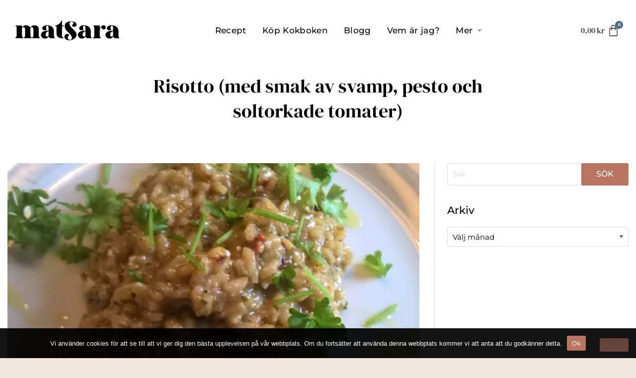

--- FILE ---
content_type: text/html; charset=UTF-8
request_url: https://matsara.se/recept/risotto-med-smak-av-svamp-pesto-och-soltorkade-tomater/
body_size: 21090
content:
<!doctype html>
<html class="no-js" lang="sv-SE" >
	<head>
		<meta charset="UTF-8" />
		<meta name="viewport" content="width=device-width, initial-scale=1.0" />
		<meta name='robots' content='index, follow, max-image-preview:large, max-snippet:-1, max-video-preview:-1' />
	<style>img:is([sizes="auto" i], [sizes^="auto," i]) { contain-intrinsic-size: 3000px 1500px }</style>
	<link rel="preload" href="https://matsara.se/wp-content/plugins/rate-my-post/public/css/fonts/ratemypost.ttf" type="font/ttf" as="font" crossorigin="anonymous">
<!-- Google Tag Manager for WordPress by gtm4wp.com -->

<!-- End Google Tag Manager for WordPress by gtm4wp.com -->

	<!-- This site is optimized with the Yoast SEO plugin v26.8 - https://yoast.com/product/yoast-seo-wordpress/ -->
	<title>Risotto (med smak av svamp, pesto och soltorkade tomater) &#8212; Matsara</title>
	<link rel="canonical" href="https://matsara.se/recept/risotto-med-smak-av-svamp-pesto-och-soltorkade-tomater/" />
	<meta property="og:locale" content="sv_SE" />
	<meta property="og:type" content="article" />
	<meta property="og:title" content="Risotto (med smak av svamp, pesto och soltorkade tomater) &#8212; Matsara" />
	<meta property="og:description" content="ANNONS pälsdjursfri, fräsch stuga för uthyrning i Åre Fritt från mjölk, ägg, gluten, soja och nötter bl.a. Risotto är superenkelt att modifiera. Strunta bara i osten. Tillsätt eventuellt kokosmjölk för..." />
	<meta property="og:url" content="https://matsara.se/recept/risotto-med-smak-av-svamp-pesto-och-soltorkade-tomater/" />
	<meta property="og:site_name" content="Matsara" />
	<meta property="article:publisher" content="https://www.facebook.com/allergimatsara/" />
	<meta property="article:modified_time" content="2022-09-07T13:48:05+00:00" />
	<meta property="og:image" content="https://matsara.se/wp-content/uploads/2015/09/risotto-300x228.jpg" />
	<meta name="twitter:card" content="summary_large_image" />
	<meta name="twitter:label1" content="Beräknad lästid" />
	<meta name="twitter:data1" content="2 minuter" />
	<script data-jetpack-boost="ignore" data-jetpack-boost="ignore" type="application/ld+json" class="yoast-schema-graph">{"@context":"https://schema.org","@graph":[{"@type":"WebPage","@id":"https://matsara.se/recept/risotto-med-smak-av-svamp-pesto-och-soltorkade-tomater/","url":"https://matsara.se/recept/risotto-med-smak-av-svamp-pesto-och-soltorkade-tomater/","name":"Risotto (med smak av svamp, pesto och soltorkade tomater) &#8212; Matsara","isPartOf":{"@id":"https://matsara.se/#website"},"primaryImageOfPage":{"@id":"https://matsara.se/recept/risotto-med-smak-av-svamp-pesto-och-soltorkade-tomater/#primaryimage"},"image":{"@id":"https://matsara.se/recept/risotto-med-smak-av-svamp-pesto-och-soltorkade-tomater/#primaryimage"},"thumbnailUrl":"https://i0.wp.com/matsara.se/wp-content/uploads/2015/09/risotto.jpg?fit=2048%2C1558&ssl=1","datePublished":"2015-09-16T10:41:34+00:00","dateModified":"2022-09-07T13:48:05+00:00","breadcrumb":{"@id":"https://matsara.se/recept/risotto-med-smak-av-svamp-pesto-och-soltorkade-tomater/#breadcrumb"},"inLanguage":"sv-SE","potentialAction":[{"@type":"ReadAction","target":["https://matsara.se/recept/risotto-med-smak-av-svamp-pesto-och-soltorkade-tomater/"]}]},{"@type":"ImageObject","inLanguage":"sv-SE","@id":"https://matsara.se/recept/risotto-med-smak-av-svamp-pesto-och-soltorkade-tomater/#primaryimage","url":"https://i0.wp.com/matsara.se/wp-content/uploads/2015/09/risotto.jpg?fit=2048%2C1558&ssl=1","contentUrl":"https://i0.wp.com/matsara.se/wp-content/uploads/2015/09/risotto.jpg?fit=2048%2C1558&ssl=1","width":2048,"height":1558},{"@type":"BreadcrumbList","@id":"https://matsara.se/recept/risotto-med-smak-av-svamp-pesto-och-soltorkade-tomater/#breadcrumb","itemListElement":[{"@type":"ListItem","position":1,"name":"Hem","item":"https://matsara.se/"},{"@type":"ListItem","position":2,"name":"Risotto (med smak av svamp, pesto och soltorkade tomater)"}]},{"@type":"WebSite","@id":"https://matsara.se/#website","url":"https://matsara.se/","name":"Matsara","description":"Allergivänlig mat","publisher":{"@id":"https://matsara.se/#organization"},"potentialAction":[{"@type":"SearchAction","target":{"@type":"EntryPoint","urlTemplate":"https://matsara.se/?s={search_term_string}"},"query-input":{"@type":"PropertyValueSpecification","valueRequired":true,"valueName":"search_term_string"}}],"inLanguage":"sv-SE"},{"@type":"Organization","@id":"https://matsara.se/#organization","name":"MatSara","url":"https://matsara.se/","logo":{"@type":"ImageObject","inLanguage":"sv-SE","@id":"https://matsara.se/#/schema/logo/image/","url":"https://i0.wp.com/matsara.se/wp-content/uploads/2022/08/matsara-logo.png?fit=687%2C131&ssl=1","contentUrl":"https://i0.wp.com/matsara.se/wp-content/uploads/2022/08/matsara-logo.png?fit=687%2C131&ssl=1","width":687,"height":131,"caption":"MatSara"},"image":{"@id":"https://matsara.se/#/schema/logo/image/"},"sameAs":["https://www.facebook.com/allergimatsara/"]}]}</script>
	<!-- / Yoast SEO plugin. -->


<link rel='dns-prefetch' href='//use.fontawesome.com' />
<link rel='dns-prefetch' href='//stats.wp.com' />
<link rel='dns-prefetch' href='//secure.gravatar.com' />
<link rel='dns-prefetch' href='//v0.wordpress.com' />
<link rel='preconnect' href='//i0.wp.com' />
<link rel='preconnect' href='https://fonts.googleapis.com' />
<link rel='preconnect' href='//c0.wp.com' />
<link rel='stylesheet' id='dashicons-css' href='https://c0.wp.com/c/6.8.3/wp-includes/css/dashicons.min.css' type='text/css' media='all' />
<link rel='stylesheet' id='post-views-counter-frontend-css' href='https://matsara.se/wp-content/plugins/post-views-counter/css/frontend.css?ver=1.7.3' type='text/css' media='all' />
<link rel='stylesheet' id='sbi_styles-css' href='https://matsara.se/wp-content/plugins/instagram-feed/css/sbi-styles.min.css?ver=6.10.0' type='text/css' media='all' />
<link rel='stylesheet' id='hfe-widgets-style-css' href='https://matsara.se/wp-content/plugins/header-footer-elementor/inc/widgets-css/frontend.css?ver=1.6.28' type='text/css' media='all' />
<link rel='stylesheet' id='wp-block-library-css' href='https://c0.wp.com/c/6.8.3/wp-includes/css/dist/block-library/style.min.css' type='text/css' media='all' />
<style id='classic-theme-styles-inline-css' type='text/css'>
/*! This file is auto-generated */
.wp-block-button__link{color:#fff;background-color:#32373c;border-radius:9999px;box-shadow:none;text-decoration:none;padding:calc(.667em + 2px) calc(1.333em + 2px);font-size:1.125em}.wp-block-file__button{background:#32373c;color:#fff;text-decoration:none}
</style>
<link rel='stylesheet' id='mediaelement-css' href='https://c0.wp.com/c/6.8.3/wp-includes/js/mediaelement/mediaelementplayer-legacy.min.css' type='text/css' media='all' />
<link rel='stylesheet' id='wp-mediaelement-css' href='https://c0.wp.com/c/6.8.3/wp-includes/js/mediaelement/wp-mediaelement.min.css' type='text/css' media='all' />
<style id='jetpack-sharing-buttons-style-inline-css' type='text/css'>
.jetpack-sharing-buttons__services-list{display:flex;flex-direction:row;flex-wrap:wrap;gap:0;list-style-type:none;margin:5px;padding:0}.jetpack-sharing-buttons__services-list.has-small-icon-size{font-size:12px}.jetpack-sharing-buttons__services-list.has-normal-icon-size{font-size:16px}.jetpack-sharing-buttons__services-list.has-large-icon-size{font-size:24px}.jetpack-sharing-buttons__services-list.has-huge-icon-size{font-size:36px}@media print{.jetpack-sharing-buttons__services-list{display:none!important}}.editor-styles-wrapper .wp-block-jetpack-sharing-buttons{gap:0;padding-inline-start:0}ul.jetpack-sharing-buttons__services-list.has-background{padding:1.25em 2.375em}
</style>
<link rel='stylesheet' id='rate-my-post-css' href='https://matsara.se/wp-content/plugins/rate-my-post/public/css/rate-my-post.min.css?ver=4.4.4' type='text/css' media='all' />
<style id='global-styles-inline-css' type='text/css'>
:root{--wp--preset--aspect-ratio--square: 1;--wp--preset--aspect-ratio--4-3: 4/3;--wp--preset--aspect-ratio--3-4: 3/4;--wp--preset--aspect-ratio--3-2: 3/2;--wp--preset--aspect-ratio--2-3: 2/3;--wp--preset--aspect-ratio--16-9: 16/9;--wp--preset--aspect-ratio--9-16: 9/16;--wp--preset--color--black: #000000;--wp--preset--color--cyan-bluish-gray: #abb8c3;--wp--preset--color--white: #ffffff;--wp--preset--color--pale-pink: #f78da7;--wp--preset--color--vivid-red: #cf2e2e;--wp--preset--color--luminous-vivid-orange: #ff6900;--wp--preset--color--luminous-vivid-amber: #fcb900;--wp--preset--color--light-green-cyan: #7bdcb5;--wp--preset--color--vivid-green-cyan: #00d084;--wp--preset--color--pale-cyan-blue: #8ed1fc;--wp--preset--color--vivid-cyan-blue: #0693e3;--wp--preset--color--vivid-purple: #9b51e0;--wp--preset--gradient--vivid-cyan-blue-to-vivid-purple: linear-gradient(135deg,rgba(6,147,227,1) 0%,rgb(155,81,224) 100%);--wp--preset--gradient--light-green-cyan-to-vivid-green-cyan: linear-gradient(135deg,rgb(122,220,180) 0%,rgb(0,208,130) 100%);--wp--preset--gradient--luminous-vivid-amber-to-luminous-vivid-orange: linear-gradient(135deg,rgba(252,185,0,1) 0%,rgba(255,105,0,1) 100%);--wp--preset--gradient--luminous-vivid-orange-to-vivid-red: linear-gradient(135deg,rgba(255,105,0,1) 0%,rgb(207,46,46) 100%);--wp--preset--gradient--very-light-gray-to-cyan-bluish-gray: linear-gradient(135deg,rgb(238,238,238) 0%,rgb(169,184,195) 100%);--wp--preset--gradient--cool-to-warm-spectrum: linear-gradient(135deg,rgb(74,234,220) 0%,rgb(151,120,209) 20%,rgb(207,42,186) 40%,rgb(238,44,130) 60%,rgb(251,105,98) 80%,rgb(254,248,76) 100%);--wp--preset--gradient--blush-light-purple: linear-gradient(135deg,rgb(255,206,236) 0%,rgb(152,150,240) 100%);--wp--preset--gradient--blush-bordeaux: linear-gradient(135deg,rgb(254,205,165) 0%,rgb(254,45,45) 50%,rgb(107,0,62) 100%);--wp--preset--gradient--luminous-dusk: linear-gradient(135deg,rgb(255,203,112) 0%,rgb(199,81,192) 50%,rgb(65,88,208) 100%);--wp--preset--gradient--pale-ocean: linear-gradient(135deg,rgb(255,245,203) 0%,rgb(182,227,212) 50%,rgb(51,167,181) 100%);--wp--preset--gradient--electric-grass: linear-gradient(135deg,rgb(202,248,128) 0%,rgb(113,206,126) 100%);--wp--preset--gradient--midnight: linear-gradient(135deg,rgb(2,3,129) 0%,rgb(40,116,252) 100%);--wp--preset--font-size--small: 13px;--wp--preset--font-size--medium: 20px;--wp--preset--font-size--large: 36px;--wp--preset--font-size--x-large: 42px;--wp--preset--spacing--20: 0.44rem;--wp--preset--spacing--30: 0.67rem;--wp--preset--spacing--40: 1rem;--wp--preset--spacing--50: 1.5rem;--wp--preset--spacing--60: 2.25rem;--wp--preset--spacing--70: 3.38rem;--wp--preset--spacing--80: 5.06rem;--wp--preset--shadow--natural: 6px 6px 9px rgba(0, 0, 0, 0.2);--wp--preset--shadow--deep: 12px 12px 50px rgba(0, 0, 0, 0.4);--wp--preset--shadow--sharp: 6px 6px 0px rgba(0, 0, 0, 0.2);--wp--preset--shadow--outlined: 6px 6px 0px -3px rgba(255, 255, 255, 1), 6px 6px rgba(0, 0, 0, 1);--wp--preset--shadow--crisp: 6px 6px 0px rgba(0, 0, 0, 1);}:where(.is-layout-flex){gap: 0.5em;}:where(.is-layout-grid){gap: 0.5em;}body .is-layout-flex{display: flex;}.is-layout-flex{flex-wrap: wrap;align-items: center;}.is-layout-flex > :is(*, div){margin: 0;}body .is-layout-grid{display: grid;}.is-layout-grid > :is(*, div){margin: 0;}:where(.wp-block-columns.is-layout-flex){gap: 2em;}:where(.wp-block-columns.is-layout-grid){gap: 2em;}:where(.wp-block-post-template.is-layout-flex){gap: 1.25em;}:where(.wp-block-post-template.is-layout-grid){gap: 1.25em;}.has-black-color{color: var(--wp--preset--color--black) !important;}.has-cyan-bluish-gray-color{color: var(--wp--preset--color--cyan-bluish-gray) !important;}.has-white-color{color: var(--wp--preset--color--white) !important;}.has-pale-pink-color{color: var(--wp--preset--color--pale-pink) !important;}.has-vivid-red-color{color: var(--wp--preset--color--vivid-red) !important;}.has-luminous-vivid-orange-color{color: var(--wp--preset--color--luminous-vivid-orange) !important;}.has-luminous-vivid-amber-color{color: var(--wp--preset--color--luminous-vivid-amber) !important;}.has-light-green-cyan-color{color: var(--wp--preset--color--light-green-cyan) !important;}.has-vivid-green-cyan-color{color: var(--wp--preset--color--vivid-green-cyan) !important;}.has-pale-cyan-blue-color{color: var(--wp--preset--color--pale-cyan-blue) !important;}.has-vivid-cyan-blue-color{color: var(--wp--preset--color--vivid-cyan-blue) !important;}.has-vivid-purple-color{color: var(--wp--preset--color--vivid-purple) !important;}.has-black-background-color{background-color: var(--wp--preset--color--black) !important;}.has-cyan-bluish-gray-background-color{background-color: var(--wp--preset--color--cyan-bluish-gray) !important;}.has-white-background-color{background-color: var(--wp--preset--color--white) !important;}.has-pale-pink-background-color{background-color: var(--wp--preset--color--pale-pink) !important;}.has-vivid-red-background-color{background-color: var(--wp--preset--color--vivid-red) !important;}.has-luminous-vivid-orange-background-color{background-color: var(--wp--preset--color--luminous-vivid-orange) !important;}.has-luminous-vivid-amber-background-color{background-color: var(--wp--preset--color--luminous-vivid-amber) !important;}.has-light-green-cyan-background-color{background-color: var(--wp--preset--color--light-green-cyan) !important;}.has-vivid-green-cyan-background-color{background-color: var(--wp--preset--color--vivid-green-cyan) !important;}.has-pale-cyan-blue-background-color{background-color: var(--wp--preset--color--pale-cyan-blue) !important;}.has-vivid-cyan-blue-background-color{background-color: var(--wp--preset--color--vivid-cyan-blue) !important;}.has-vivid-purple-background-color{background-color: var(--wp--preset--color--vivid-purple) !important;}.has-black-border-color{border-color: var(--wp--preset--color--black) !important;}.has-cyan-bluish-gray-border-color{border-color: var(--wp--preset--color--cyan-bluish-gray) !important;}.has-white-border-color{border-color: var(--wp--preset--color--white) !important;}.has-pale-pink-border-color{border-color: var(--wp--preset--color--pale-pink) !important;}.has-vivid-red-border-color{border-color: var(--wp--preset--color--vivid-red) !important;}.has-luminous-vivid-orange-border-color{border-color: var(--wp--preset--color--luminous-vivid-orange) !important;}.has-luminous-vivid-amber-border-color{border-color: var(--wp--preset--color--luminous-vivid-amber) !important;}.has-light-green-cyan-border-color{border-color: var(--wp--preset--color--light-green-cyan) !important;}.has-vivid-green-cyan-border-color{border-color: var(--wp--preset--color--vivid-green-cyan) !important;}.has-pale-cyan-blue-border-color{border-color: var(--wp--preset--color--pale-cyan-blue) !important;}.has-vivid-cyan-blue-border-color{border-color: var(--wp--preset--color--vivid-cyan-blue) !important;}.has-vivid-purple-border-color{border-color: var(--wp--preset--color--vivid-purple) !important;}.has-vivid-cyan-blue-to-vivid-purple-gradient-background{background: var(--wp--preset--gradient--vivid-cyan-blue-to-vivid-purple) !important;}.has-light-green-cyan-to-vivid-green-cyan-gradient-background{background: var(--wp--preset--gradient--light-green-cyan-to-vivid-green-cyan) !important;}.has-luminous-vivid-amber-to-luminous-vivid-orange-gradient-background{background: var(--wp--preset--gradient--luminous-vivid-amber-to-luminous-vivid-orange) !important;}.has-luminous-vivid-orange-to-vivid-red-gradient-background{background: var(--wp--preset--gradient--luminous-vivid-orange-to-vivid-red) !important;}.has-very-light-gray-to-cyan-bluish-gray-gradient-background{background: var(--wp--preset--gradient--very-light-gray-to-cyan-bluish-gray) !important;}.has-cool-to-warm-spectrum-gradient-background{background: var(--wp--preset--gradient--cool-to-warm-spectrum) !important;}.has-blush-light-purple-gradient-background{background: var(--wp--preset--gradient--blush-light-purple) !important;}.has-blush-bordeaux-gradient-background{background: var(--wp--preset--gradient--blush-bordeaux) !important;}.has-luminous-dusk-gradient-background{background: var(--wp--preset--gradient--luminous-dusk) !important;}.has-pale-ocean-gradient-background{background: var(--wp--preset--gradient--pale-ocean) !important;}.has-electric-grass-gradient-background{background: var(--wp--preset--gradient--electric-grass) !important;}.has-midnight-gradient-background{background: var(--wp--preset--gradient--midnight) !important;}.has-small-font-size{font-size: var(--wp--preset--font-size--small) !important;}.has-medium-font-size{font-size: var(--wp--preset--font-size--medium) !important;}.has-large-font-size{font-size: var(--wp--preset--font-size--large) !important;}.has-x-large-font-size{font-size: var(--wp--preset--font-size--x-large) !important;}
:where(.wp-block-post-template.is-layout-flex){gap: 1.25em;}:where(.wp-block-post-template.is-layout-grid){gap: 1.25em;}
:where(.wp-block-columns.is-layout-flex){gap: 2em;}:where(.wp-block-columns.is-layout-grid){gap: 2em;}
:root :where(.wp-block-pullquote){font-size: 1.5em;line-height: 1.6;}
</style>
<link rel='stylesheet' id='cookie-notice-front-css' href='https://matsara.se/wp-content/plugins/cookie-notice/css/front.min.css?ver=2.5.11' type='text/css' media='all' />
<link rel='stylesheet' id='woocommerce-layout-css' href='https://c0.wp.com/p/woocommerce/10.4.3/assets/css/woocommerce-layout.css' type='text/css' media='all' />
<style id='woocommerce-layout-inline-css' type='text/css'>

	.infinite-scroll .woocommerce-pagination {
		display: none;
	}
</style>
<link rel='stylesheet' id='woocommerce-smallscreen-css' href='https://c0.wp.com/p/woocommerce/10.4.3/assets/css/woocommerce-smallscreen.css' type='text/css' media='only screen and (max-width: 768px)' />
<link rel='stylesheet' id='woocommerce-general-css' href='https://c0.wp.com/p/woocommerce/10.4.3/assets/css/woocommerce.css' type='text/css' media='all' />
<style id='woocommerce-inline-inline-css' type='text/css'>
.woocommerce form .form-row .required { visibility: visible; }
</style>
<link rel='stylesheet' id='hfe-style-css' href='https://matsara.se/wp-content/plugins/header-footer-elementor/assets/css/header-footer-elementor.css?ver=1.6.28' type='text/css' media='all' />
<link rel='stylesheet' id='elementor-icons-css' href='https://matsara.se/wp-content/plugins/elementor/assets/lib/eicons/css/elementor-icons.min.css?ver=5.46.0' type='text/css' media='all' />
<link rel='stylesheet' id='elementor-frontend-css' href='https://matsara.se/wp-content/plugins/elementor/assets/css/frontend.min.css?ver=3.34.2' type='text/css' media='all' />
<link rel='stylesheet' id='elementor-post-7304-css' href='https://matsara.se/wp-content/uploads/elementor/css/post-7304.css?ver=1769119051' type='text/css' media='all' />
<link rel='stylesheet' id='sbistyles-css' href='https://matsara.se/wp-content/plugins/instagram-feed/css/sbi-styles.min.css?ver=6.10.0' type='text/css' media='all' />
<link rel='stylesheet' id='elementor-post-7335-css' href='https://matsara.se/wp-content/uploads/elementor/css/post-7335.css?ver=1769119051' type='text/css' media='all' />
<link rel='stylesheet' id='elementor-post-7338-css' href='https://matsara.se/wp-content/uploads/elementor/css/post-7338.css?ver=1769119051' type='text/css' media='all' />
<link rel='stylesheet' id='gm-google-font-css' href='https://matsara.se/wp-content/uploads/fonts/d1e22de54917ab147b88a3e1af5252e2/font.css?v=1668104353' type='text/css' media='all' />
<link rel='stylesheet' id='main-stylesheet-css' href='https://matsara.se/wp-content/themes/matsara-gm/dist/assets/css/app-19b6131c95.css?ver=2.10.4' type='text/css' media='all' />
<link rel='stylesheet' id='relevanssi-live-search-css' href='https://matsara.se/wp-content/plugins/relevanssi-live-ajax-search/assets/styles/style.css?ver=2.5' type='text/css' media='all' />
<link rel='stylesheet' id='elementor-gf-local-montserrat-css' href='https://matsara.se/wp-content/uploads/elementor/google-fonts/css/montserrat.css?ver=1742228716' type='text/css' media='all' />
<link rel='stylesheet' id='elementor-gf-local-dmserifdisplay-css' href='https://matsara.se/wp-content/uploads/elementor/google-fonts/css/dmserifdisplay.css?ver=1742228716' type='text/css' media='all' />
<link rel='stylesheet' id='elementor-icons-shared-0-css' href='https://matsara.se/wp-content/plugins/elementor/assets/lib/font-awesome/css/fontawesome.min.css?ver=5.15.3' type='text/css' media='all' />
<link rel='stylesheet' id='elementor-icons-fa-brands-css' href='https://matsara.se/wp-content/plugins/elementor/assets/lib/font-awesome/css/brands.min.css?ver=5.15.3' type='text/css' media='all' />












<link rel="https://api.w.org/" href="https://matsara.se/wp-json/" /><link rel="alternate" title="oEmbed (JSON)" type="application/json+oembed" href="https://matsara.se/wp-json/oembed/1.0/embed?url=https%3A%2F%2Fmatsara.se%2Frecept%2Frisotto-med-smak-av-svamp-pesto-och-soltorkade-tomater%2F" />
<link rel="alternate" title="oEmbed (XML)" type="text/xml+oembed" href="https://matsara.se/wp-json/oembed/1.0/embed?url=https%3A%2F%2Fmatsara.se%2Frecept%2Frisotto-med-smak-av-svamp-pesto-och-soltorkade-tomater%2F&#038;format=xml" />

<!-- Google Tag Manager for WordPress by gtm4wp.com -->
<!-- GTM Container placement set to automatic -->


<!-- End Google Tag Manager for WordPress by gtm4wp.com --><link rel="apple-touch-icon" sizes="180x180" href="https://matsara.se/wp-content/themes/matsara-gm/dist/assets/favicons/apple-touch-icon.png">
<link rel="icon" type="image/png" sizes="32x32" href="https://matsara.se/wp-content/themes/matsara-gm/dist/assets/favicons/favicon-32x32.png">
<link rel="icon" type="image/png" sizes="16x16" href="https://matsara.se/wp-content/themes/matsara-gm/dist/assets/favicons/favicon-16x16.png">
<link rel="manifest" href="https://matsara.se/wp-content/themes/matsara-gm/dist/assets/favicons/site.webmanifest">
<link rel="mask-icon" href="https://matsara.se/wp-content/themes/matsara-gm/dist/assets/favicons/safari-pinned-tab.svg" color="#b87562">
<link rel="shortcut icon" href="https://matsara.se/wp-content/themes/matsara-gm/dist/assets/favicons/favicon.ico">
<meta name="msapplication-TileColor" content="#b87562">
<meta name="msapplication-config" content="https://matsara.se/wp-content/themes/matsara-gm/dist/assets/favicons/browserconfig.xml">
<meta name="theme-color" content="#b87562">	<noscript><style>.woocommerce-product-gallery{ opacity: 1 !important; }</style></noscript>
	<meta name="generator" content="Elementor 3.34.2; features: additional_custom_breakpoints; settings: css_print_method-external, google_font-enabled, font_display-auto">
			<style>
				.e-con.e-parent:nth-of-type(n+4):not(.e-lazyloaded):not(.e-no-lazyload),
				.e-con.e-parent:nth-of-type(n+4):not(.e-lazyloaded):not(.e-no-lazyload) * {
					background-image: none !important;
				}
				@media screen and (max-height: 1024px) {
					.e-con.e-parent:nth-of-type(n+3):not(.e-lazyloaded):not(.e-no-lazyload),
					.e-con.e-parent:nth-of-type(n+3):not(.e-lazyloaded):not(.e-no-lazyload) * {
						background-image: none !important;
					}
				}
				@media screen and (max-height: 640px) {
					.e-con.e-parent:nth-of-type(n+2):not(.e-lazyloaded):not(.e-no-lazyload),
					.e-con.e-parent:nth-of-type(n+2):not(.e-lazyloaded):not(.e-no-lazyload) * {
						background-image: none !important;
					}
				}
			</style>
				</head>
	<body class="wp-singular gm_recipe-template-default single single-gm_recipe postid-846 wp-custom-logo wp-theme-matsara-gm theme-matsara-gm cookies-not-set woocommerce-no-js ehf-footer ehf-template-matsara-gm ehf-stylesheet-matsara-gm logged-out elementor-default elementor-kit-7304">

	
	<div class="off-canvas-wrapper main-wrap">

		<nav class="mobile-off-canvas-menu off-canvas position-left" id="mobile-menu" data-off-canvas data-auto-focus="false" data-transition="push" role="navigation">
			<ul id="menu-meny-1" class="vertical menu" data-accordion-menu data-submenu-toggle="true"><li id="menu-item-7715" class="menu-item menu-item-type-post_type menu-item-object-page menu-item-7715"><a href="https://matsara.se/recept/">Recept</a></li>
<li id="menu-item-7803" class="menu-item menu-item-type-post_type menu-item-object-product menu-item-7803"><a href="https://matsara.se/produkt/matgladje-med-matsara/">Köp Kokboken</a></li>
<li id="menu-item-2195" class="menu-item menu-item-type-post_type menu-item-object-page current_page_parent menu-item-2195"><a href="https://matsara.se/blogg/">Blogg</a></li>
<li id="menu-item-2193" class="menu-item menu-item-type-post_type menu-item-object-page menu-item-2193"><a href="https://matsara.se/matsara/">Vem är jag?</a></li>
<li id="menu-item-7716" class="menu-item menu-item-type-custom menu-item-object-custom menu-item-has-children menu-item-7716"><a href="#">Mer</a>
<ul class="vertical nested menu">
	<li id="menu-item-8512" class="menu-item menu-item-type-post_type menu-item-object-page menu-item-8512"><a href="https://matsara.se/matsaras-samarbetspartners/">MatSaras Samarbetspartners</a></li>
	<li id="menu-item-2202" class="menu-item menu-item-type-taxonomy menu-item-object-category menu-item-2202"><a href="https://matsara.se/category/baskost/">BASKOST</a></li>
	<li id="menu-item-2216" class="menu-item menu-item-type-taxonomy menu-item-object-category menu-item-2216"><a href="https://matsara.se/category/produkttips/">Produkttips</a></li>
	<li id="menu-item-2218" class="menu-item menu-item-type-taxonomy menu-item-object-category menu-item-2218"><a href="https://matsara.se/category/vardagen-i-en-allergifamilj/">Vardagen i en allergifamilj</a></li>
	<li id="menu-item-2197" class="menu-item menu-item-type-taxonomy menu-item-object-category menu-item-2197"><a href="https://matsara.se/category/allergiupproret/">Allergiupproret</a></li>
	<li id="menu-item-2219" class="menu-item menu-item-type-taxonomy menu-item-object-category menu-item-2219"><a href="https://matsara.se/category/vardagen-i-en-allergifamilj/astma/">Astma</a></li>
	<li id="menu-item-2487" class="menu-item menu-item-type-taxonomy menu-item-object-category menu-item-2487"><a href="https://matsara.se/category/att-resa-med-multiallergiker/">Att resa med multiallergiker</a></li>
	<li id="menu-item-7717" class="menu-item menu-item-type-post_type menu-item-object-page menu-item-7717"><a href="https://matsara.se/annonsera/">Annonsera på matsara.se</a></li>
</ul>
</li>
</ul>		</nav>

		<div class="off-canvas-content" data-off-canvas-content>

			<header id="site-header" class="site-header " role="banner">
				<div id="top-top">
					<div class="grid-container">
											</div>
				</div>
				<div class="sticky-container-container ">
					<div data-sticky-container>
						<div class="sticky-top-bar sticky" data-sticky data-margin-top="0" data-top-anchor="100"   data-sticky-on="small" >
							<div id="top-bar">
								<div class="grid-container grid-x align-justify align-middle fluid">
									<div class="cell shrink top-bar-left">
										<a aria-label="Huduvmeny" href="javascript:void(0);" class="menu-icon" data-toggle="mobile-menu"><i class="fa fa-bars"></i></a>
										<div id="main-logo">
											<a href="https://matsara.se/" rel="home"><img src="https://matsara.se/wp-content/themes/matsara-gm/dist/assets/images/logo/matsara-logo.svg" data-no-lazy="1" alt="Logo" /></a>
										</div>
									</div>
									<div class="cell auto top-bar-center">
										<nav id="desktop-menu" class="desktop-main-menu" role="navigation">
											<ul id="menu-meny-2" class="dropdown menu align-center desktop-menu" data-dropdown-menu><li class="menu-item menu-item-type-post_type menu-item-object-page menu-item-7715"><a href="https://matsara.se/recept/">Recept</a></li>
<li class="menu-item menu-item-type-post_type menu-item-object-product menu-item-7803"><a href="https://matsara.se/produkt/matgladje-med-matsara/">Köp Kokboken</a></li>
<li class="menu-item menu-item-type-post_type menu-item-object-page current_page_parent menu-item-2195"><a href="https://matsara.se/blogg/">Blogg</a></li>
<li class="menu-item menu-item-type-post_type menu-item-object-page menu-item-2193"><a href="https://matsara.se/matsara/">Vem är jag?</a></li>
<li class="menu-item menu-item-type-custom menu-item-object-custom menu-item-has-children menu-item-7716"><a href="#">Mer</a>
<ul class="dropdown menu vertical" data-toggle>
	<li class="menu-item menu-item-type-post_type menu-item-object-page menu-item-8512"><a href="https://matsara.se/matsaras-samarbetspartners/">MatSaras Samarbetspartners</a></li>
	<li class="menu-item menu-item-type-taxonomy menu-item-object-category menu-item-2202"><a href="https://matsara.se/category/baskost/">BASKOST</a></li>
	<li class="menu-item menu-item-type-taxonomy menu-item-object-category menu-item-2216"><a href="https://matsara.se/category/produkttips/">Produkttips</a></li>
	<li class="menu-item menu-item-type-taxonomy menu-item-object-category menu-item-2218"><a href="https://matsara.se/category/vardagen-i-en-allergifamilj/">Vardagen i en allergifamilj</a></li>
	<li class="menu-item menu-item-type-taxonomy menu-item-object-category menu-item-2197"><a href="https://matsara.se/category/allergiupproret/">Allergiupproret</a></li>
	<li class="menu-item menu-item-type-taxonomy menu-item-object-category menu-item-2219"><a href="https://matsara.se/category/vardagen-i-en-allergifamilj/astma/">Astma</a></li>
	<li class="menu-item menu-item-type-taxonomy menu-item-object-category menu-item-2487"><a href="https://matsara.se/category/att-resa-med-multiallergiker/">Att resa med multiallergiker</a></li>
	<li class="menu-item menu-item-type-post_type menu-item-object-page menu-item-7717"><a href="https://matsara.se/annonsera/">Annonsera på matsara.se</a></li>
</ul>
</li>
</ul>										</nav>
									</div>
									<div class="cell shrink top-bar-right">										
																					<div>
														<div data-elementor-type="wp-post" data-elementor-id="7329" class="elementor elementor-7329" data-elementor-post-type="elementor-hf">
						<section class="elementor-section elementor-top-section elementor-element elementor-element-5f9a379 elementor-section-boxed elementor-section-height-default elementor-section-height-default" data-id="5f9a379" data-element_type="section">
						<div class="elementor-container elementor-column-gap-default">
					<div class="elementor-column elementor-col-100 elementor-top-column elementor-element elementor-element-25f51d1" data-id="25f51d1" data-element_type="column">
			<div class="elementor-widget-wrap elementor-element-populated">
						<div class="elementor-element elementor-element-5e55ddb1 toggle-icon--bag-medium elementor-align-right hfe-menu-cart--items-indicator-bubble hfe-menu-cart--show-subtotal-yes elementor-widget elementor-widget-hfe-cart" data-id="5e55ddb1" data-element_type="widget" data-settings="{&quot;align&quot;:&quot;right&quot;,&quot;toggle_button_padding&quot;:{&quot;unit&quot;:&quot;em&quot;,&quot;top&quot;:&quot;0.5&quot;,&quot;right&quot;:&quot;0.5&quot;,&quot;bottom&quot;:&quot;0.5&quot;,&quot;left&quot;:&quot;0.5&quot;,&quot;isLinked&quot;:true},&quot;toggle_button_padding_tablet&quot;:{&quot;unit&quot;:&quot;em&quot;,&quot;top&quot;:&quot;&quot;,&quot;right&quot;:&quot;&quot;,&quot;bottom&quot;:&quot;&quot;,&quot;left&quot;:&quot;&quot;,&quot;isLinked&quot;:true},&quot;toggle_button_padding_mobile&quot;:{&quot;unit&quot;:&quot;em&quot;,&quot;top&quot;:&quot;&quot;,&quot;right&quot;:&quot;&quot;,&quot;bottom&quot;:&quot;&quot;,&quot;left&quot;:&quot;&quot;,&quot;isLinked&quot;:true}}" data-widget_type="hfe-cart.default">
				<div class="elementor-widget-container">
					
		<div class="hfe-masthead-custom-menu-items woocommerce-custom-menu-item">
			<div id="hfe-site-header-cart" class="hfe-site-header-cart hfe-menu-cart-with-border">
				<div class="hfe-site-header-cart-li current-menu-item">
									<div class="hfe-menu-cart__toggle elementor-button-wrapper">
						<a id="hfe-menu-cart__toggle_button" href="https://matsara.se/varukorg/" class="elementor-button hfe-cart-container">
															<span class="elementor-button-text hfe-subtotal">
									<span class="woocommerce-Price-amount amount">0,00&nbsp;<span class="woocommerce-Price-currencySymbol">&#107;&#114;</span></span>								</span>
														<span class="elementor-button-icon" data-counter="0">
								<i class="eicon" aria-hidden="true"></i>
								<span class="elementor-screen-only">
									Cart								</span>
							</span>
						</a>	
					</div>
				            
				</div>
			</div>
		</div> 
						</div>
				</div>
					</div>
		</div>
					</div>
		</section>
				</div>
													</div>
																			</div>
								</div>
								
															</div>
						</div>
					</div>
				</div>
			</header>
		
			<div class="title-hero " data-no-lazy="1" role="banner"
					>
						<div class="grid-container">
				<div class="hero-inner">
					<h1 class="page-title">Risotto (med smak av svamp, pesto och soltorkade tomater)</h1>
									</div>
			</div>
		</div>			<div class="grid-container">
				<main id="single-recipe-plain" class="grid-x main-content">
					<div class="cell small-16 large-11">
						
<article id="post-846" class="post-846 gm_recipe type-gm_recipe status-publish has-post-thumbnail hentry category-tillbehor category-vegetariskt gm_recipe_category-huvudratt gm_recipe_category-tillbehor gm_recipe_category-veganskt gm_recipe_category-vegetariskt">
	<div class="entry-content">
					<div class="entry-thumbnail">
				<img width="600" height="400" src="https://i0.wp.com/matsara.se/wp-content/uploads/2015/09/risotto.jpg?resize=600%2C400&amp;ssl=1" class="attachment-archive size-archive wp-post-image" alt="" decoding="async" srcset="https://i0.wp.com/matsara.se/wp-content/uploads/2015/09/risotto.jpg?resize=600%2C400&amp;ssl=1 600w, https://i0.wp.com/matsara.se/wp-content/uploads/2015/09/risotto.jpg?resize=400%2C266&amp;ssl=1 400w, https://i0.wp.com/matsara.se/wp-content/uploads/2015/09/risotto.jpg?zoom=2&amp;resize=600%2C400&amp;ssl=1 1200w, https://i0.wp.com/matsara.se/wp-content/uploads/2015/09/risotto.jpg?zoom=3&amp;resize=600%2C400&amp;ssl=1 1800w" sizes="(max-width: 639px) 98vw, (max-width: 1199px) 64vw, 600px" />			</div>
				<div style="text-align: center; margin-bottom: 1.5em; position: relative; background: #f8f8f8; border: 1px solid #e0e0e0; padding: 1em; border-radius: 6px; box-shadow: 0 2px 4px rgba(0,0,0,0.05);"><span style="position: absolute; top: 0; left: 0; background: #40916c; color: #fff; font-size: 0.75em; font-weight: bold; padding: 0.2em 0.6em; border-radius: 0 0 4px 0; z-index: 10;">ANNONS</span>
      <div style="position: relative; display: inline-block; max-width:100%;">
        <a href="https://www.stugknuten.com/sv/stuga/40939" target="_blank" rel="noopener noreferrer" style="display:block;">
          <img data-recalc-dims="1" decoding="async" src="https://i0.wp.com/matsara.se/wp-content/uploads/2025/12/1000060068.jpg?ssl=1" alt="Annons" style="display:block; max-width:100%; height:auto;">
          <span style="position:absolute; left:0; right:0; top:0; background: rgba(0,0,0,0.5); color: #fff; padding: 0.5em 0.8em; font-weight:600; font-size:0.95em; text-align:center; border-radius:6px 6px 0 0;">pälsdjursfri, fräsch stuga för uthyrning i Åre</span>
        </a>
      </div></div><p><a href="https://i0.wp.com/matsara.se/wp-content/uploads/2015/09/risotto.jpg?ssl=1"><img data-recalc-dims="1" fetchpriority="high" decoding="async" class="alignnone size-medium wp-image-847" src="https://i0.wp.com/matsara.se/wp-content/uploads/2015/09/risotto.jpg?resize=300%2C228&#038;ssl=1" alt="risotto" width="300" height="228" srcset="https://i0.wp.com/matsara.se/wp-content/uploads/2015/09/risotto.jpg?resize=300%2C228&amp;ssl=1 300w, https://i0.wp.com/matsara.se/wp-content/uploads/2015/09/risotto.jpg?resize=800%2C609&amp;ssl=1 800w, https://i0.wp.com/matsara.se/wp-content/uploads/2015/09/risotto.jpg?resize=1024%2C779&amp;ssl=1 1024w, https://i0.wp.com/matsara.se/wp-content/uploads/2015/09/risotto.jpg?resize=768%2C584&amp;ssl=1 768w, https://i0.wp.com/matsara.se/wp-content/uploads/2015/09/risotto.jpg?resize=1536%2C1169&amp;ssl=1 1536w, https://i0.wp.com/matsara.se/wp-content/uploads/2015/09/risotto.jpg?resize=640%2C487&amp;ssl=1 640w, https://i0.wp.com/matsara.se/wp-content/uploads/2015/09/risotto.jpg?resize=1200%2C913&amp;ssl=1 1200w, https://i0.wp.com/matsara.se/wp-content/uploads/2015/09/risotto.jpg?resize=1920%2C1461&amp;ssl=1 1920w, https://i0.wp.com/matsara.se/wp-content/uploads/2015/09/risotto.jpg?resize=676%2C514&amp;ssl=1 676w, https://i0.wp.com/matsara.se/wp-content/uploads/2015/09/risotto.jpg?w=2048&amp;ssl=1 2048w" sizes="(max-width: 639px) 98vw, (max-width: 1199px) 64vw, 300px" /></a></p>
<p><strong>Fritt från mjölk, ägg, gluten, soja och nötter bl.a.</strong></p>
<p>Risotto är superenkelt att modifiera. Strunta bara i osten. Tillsätt eventuellt kokosmjölk för den där extra krämiga touchen (kommer inte smaka kokos). I vårat fall använder vi även en fin, sur äppelmust istället för vin p.g.a. risk för innehåll av vete, ägg och mjölk i vin.</p>
<p>för 3-4personer</p>
<p><strong>Du behöver:</strong></p>
<ul>
<li>2,5dl arborioris (risotto-ris)</li>
<li>1/2 gul lök</li>
<li>ca. 7dl buljong (gärna hemmagjord men även tärning i hett vatten fungerar)</li>
<li>4msk kokosmjölk</li>
<li>1dl äppelmust -ofiltrerad juice (eller vitt vin för er som kan)</li>
<li>3msk olja (olivolja)</li>
<li>soltorkade tomater efter eget tycke (5st stora skivor blev det här)</li>
<li>3msk nöt- och ostfri pesto (recept <a href="https://matsara.se/not-och-ostfri-pesto/">HÄR)</a></li>
<li>torkad svamp</li>
<li>persilja</li>
<li>peppar</li>
<li>salt</li>
<li>ev. en aning vatten</li>
</ul>
<p><strong>Gör så här:</strong></p>
<ol>
<li>Skala och finhacka löken</li>
<li>Fräs löken i panna i en gnutta av oljan (tills den svettas och blir glansig)</li>
<li>Tillsätt riset och fräs i någon minut under omrörning</li>
<li>Finhacka dom soltorkade tomaterna och tillsätt också dom</li>
<li>Tillsätt resten av oljan och äppelmusten och låt koka in på hög värme</li>
<li>Tillsätt torkad svamp, smula den lätt i händerna innan du lägger i den (mängden beror på eget önskemål men jag använde ca 1dl blandade svampar)</li>
<li>Tillsätt sedan buljongen, lite i taget eller faktiskt går det även att tillsätta allt på en gång</li>
<li>Låt koka på svag värme under ca 15minuter. Rör om då och då</li>
<li>Smaka av, riset ska vara mjukt men ändå ha lätt tuggmotstånd. Konsistensen ska nu börja bli krämig (vätskan ska ha kokat in)</li>
<li>Tillsätt då kokosmjölken och peston, rör om och låt puttra ytterligare 5minuter</li>
<li>Det extra vattnet i receptet är vid behov, ibland kokar för mycket vätska bort, tycker det varierar lite hur mycket som ångar bort och hur mycket riset suger upp. Ibland får man tillsätta lite mer för att få till det där lagom mjuka riset.</li>
<li>Sist av allt, smaka av med salt och peppar.</li>
<li>Strö på färsk hackad persilja vid servering, ringla över lite olivolja</li>
</ol>
<p><strong>Tips!</strong> Risotto går alldeles utmärkt att variera i smak. Ex.</p>
<ul>
<li>saffransrisotto</li>
<li>naturell risotto</li>
<li>sparrisrisotto</li>
<li>mm.</li>
</ul>
<p>&nbsp;</p>
<p>&nbsp;</p>
			</div>
	<footer>
			</footer>
</article>
					</div>
					<aside class="cell sidebar small-16 large-5">
	<section id="search-4" class="widget widget_search">
<form role="search" method="get" id="searchform" action="https://matsara.se/">
	<div class="input-group">
		<input type="text" class="input-group-field" value="" name="s" data-rlvlive="true" data-rlvparentel="#rlvlive_1" data-rlvconfig="default" id="s" placeholder="Sök">
		<div class="input-group-button">
			<input type="submit" id="searchsubmit" value="Sök" class="button">
		</div>
	</div>
<span class="relevanssi-live-search-instructions">När automatisk komplettering av resultat är tillgängliga använder du upp- och nedpilarna för att granska och enter-tangenten för besöka önskad sida. På enheter med pekskärm kan man peka eller svepa för att välja innehåll.</span><div id="rlvlive_1"></div></form>
</section><section id="archives-4" class="widget widget_archive"><h6 class="widget-title">Arkiv</h6>		<label class="screen-reader-text" for="archives-dropdown-4">Arkiv</label>
		<select id="archives-dropdown-4" name="archive-dropdown">
			
			<option value="">Välj månad</option>
				<option value='https://matsara.se/2023/07/'> juli 2023 </option>
	<option value='https://matsara.se/2022/08/'> augusti 2022 </option>
	<option value='https://matsara.se/2021/03/'> mars 2021 </option>
	<option value='https://matsara.se/2020/11/'> november 2020 </option>
	<option value='https://matsara.se/2020/10/'> oktober 2020 </option>
	<option value='https://matsara.se/2020/02/'> februari 2020 </option>
	<option value='https://matsara.se/2019/03/'> mars 2019 </option>
	<option value='https://matsara.se/2018/12/'> december 2018 </option>
	<option value='https://matsara.se/2018/11/'> november 2018 </option>
	<option value='https://matsara.se/2018/10/'> oktober 2018 </option>
	<option value='https://matsara.se/2018/09/'> september 2018 </option>
	<option value='https://matsara.se/2018/08/'> augusti 2018 </option>
	<option value='https://matsara.se/2018/05/'> maj 2018 </option>
	<option value='https://matsara.se/2018/03/'> mars 2018 </option>
	<option value='https://matsara.se/2017/12/'> december 2017 </option>
	<option value='https://matsara.se/2017/07/'> juli 2017 </option>
	<option value='https://matsara.se/2016/11/'> november 2016 </option>
	<option value='https://matsara.se/2016/04/'> april 2016 </option>
	<option value='https://matsara.se/2016/03/'> mars 2016 </option>
	<option value='https://matsara.se/2016/02/'> februari 2016 </option>
	<option value='https://matsara.se/2016/01/'> januari 2016 </option>
	<option value='https://matsara.se/2015/11/'> november 2015 </option>
	<option value='https://matsara.se/2015/10/'> oktober 2015 </option>
	<option value='https://matsara.se/2015/09/'> september 2015 </option>
	<option value='https://matsara.se/2015/08/'> augusti 2015 </option>
	<option value='https://matsara.se/2015/07/'> juli 2015 </option>
	<option value='https://matsara.se/2015/06/'> juni 2015 </option>
	<option value='https://matsara.se/2015/04/'> april 2015 </option>

		</select>

			
</section></aside>
				</main>
			</div>
					
<div class='footer-width-fixer'>		<div data-elementor-type="wp-post" data-elementor-id="7338" class="elementor elementor-7338" data-elementor-post-type="elementor-hf">
						<section class="elementor-section elementor-top-section elementor-element elementor-element-0451f88 elementor-section-boxed elementor-section-height-default elementor-section-height-default" data-id="0451f88" data-element_type="section" data-settings="{&quot;background_background&quot;:&quot;classic&quot;}">
						<div class="elementor-container elementor-column-gap-no">
					<div class="elementor-column elementor-col-50 elementor-top-column elementor-element elementor-element-d2086a5" data-id="d2086a5" data-element_type="column">
			<div class="elementor-widget-wrap elementor-element-populated">
						<div class="elementor-element elementor-element-da882c1 elementor-widget elementor-widget-image" data-id="da882c1" data-element_type="widget" data-widget_type="image.default">
				<div class="elementor-widget-container">
															<img width="768" height="960" src="https://i0.wp.com/matsara.se/wp-content/uploads/2022/08/Matsara_1.jpg?fit=768%2C960&amp;ssl=1" class="attachment-medium_large size-medium_large wp-image-7788" alt="" srcset="https://i0.wp.com/matsara.se/wp-content/uploads/2022/08/Matsara_1.jpg?w=2006&amp;ssl=1 2006w, https://i0.wp.com/matsara.se/wp-content/uploads/2022/08/Matsara_1.jpg?resize=240%2C300&amp;ssl=1 240w, https://i0.wp.com/matsara.se/wp-content/uploads/2022/08/Matsara_1.jpg?resize=819%2C1024&amp;ssl=1 819w, https://i0.wp.com/matsara.se/wp-content/uploads/2022/08/Matsara_1.jpg?resize=768%2C960&amp;ssl=1 768w, https://i0.wp.com/matsara.se/wp-content/uploads/2022/08/Matsara_1.jpg?resize=1229%2C1536&amp;ssl=1 1229w, https://i0.wp.com/matsara.se/wp-content/uploads/2022/08/Matsara_1.jpg?resize=1638%2C2048&amp;ssl=1 1638w, https://i0.wp.com/matsara.se/wp-content/uploads/2022/08/Matsara_1.jpg?resize=640%2C800&amp;ssl=1 640w, https://i0.wp.com/matsara.se/wp-content/uploads/2022/08/Matsara_1.jpg?resize=1024%2C1280&amp;ssl=1 1024w, https://i0.wp.com/matsara.se/wp-content/uploads/2022/08/Matsara_1.jpg?resize=1200%2C1500&amp;ssl=1 1200w, https://i0.wp.com/matsara.se/wp-content/uploads/2022/08/Matsara_1.jpg?resize=1920%2C2400&amp;ssl=1 1920w, https://i0.wp.com/matsara.se/wp-content/uploads/2022/08/Matsara_1.jpg?resize=800%2C1000&amp;ssl=1 800w" sizes="(max-width: 639px) 98vw, (max-width: 1199px) 64vw, 768px" />															</div>
				</div>
					</div>
		</div>
				<div class="elementor-column elementor-col-50 elementor-top-column elementor-element elementor-element-9c466d2" data-id="9c466d2" data-element_type="column">
			<div class="elementor-widget-wrap elementor-element-populated">
						<div class="elementor-element elementor-element-cb49891 elementor-widget elementor-widget-heading" data-id="cb49891" data-element_type="widget" data-widget_type="heading.default">
				<div class="elementor-widget-container">
					<h2 class="elementor-heading-title elementor-size-default">Beställ min bok</h2>				</div>
				</div>
				<div class="elementor-element elementor-element-cd585b3 elementor-widget elementor-widget-text-editor" data-id="cd585b3" data-element_type="widget" data-widget_type="text-editor.default">
				<div class="elementor-widget-container">
									<p><span style="background-color: var( --e-global-color-3182138 );">Boken rymmer allergianpassade recept på den vanligaste vardagsmaten och bakningen för en helt vanlig familj, allt det där standardmässiga som man möjligen tror sig inte kunna ordna med allergi.</span><span style="background-color: var( --e-global-color-3182138 );">&nbsp;</span><span style="background-color: var( --e-global-color-3182138 );">Med den här boken skriven av mig kommer du alltså att få veta allt du behöver veta när du träder in i livet med allergi och specialkost.</span></p>								</div>
				</div>
				<div class="elementor-element elementor-element-5094a0a elementor-tablet-align-center elementor-widget elementor-widget-button" data-id="5094a0a" data-element_type="widget" data-widget_type="button.default">
				<div class="elementor-widget-container">
									<div class="elementor-button-wrapper">
					<a class="elementor-button elementor-button-link elementor-size-sm" href="https://matsara.se/produkt/matgladje-med-matsara/">
						<span class="elementor-button-content-wrapper">
									<span class="elementor-button-text">Visa produkt</span>
					</span>
					</a>
				</div>
								</div>
				</div>
					</div>
		</div>
					</div>
		</section>
				</div>
		</div>		<footer itemtype="https://schema.org/WPFooter" itemscope="itemscope" id="colophon" role="contentinfo">
			<div class='footer-width-fixer'>		<div data-elementor-type="wp-post" data-elementor-id="7335" class="elementor elementor-7335" data-elementor-post-type="elementor-hf">
						<section class="elementor-section elementor-top-section elementor-element elementor-element-531fe981 elementor-section-content-middle elementor-section-boxed elementor-section-height-default elementor-section-height-default" data-id="531fe981" data-element_type="section" data-settings="{&quot;background_background&quot;:&quot;classic&quot;}">
						<div class="elementor-container elementor-column-gap-default">
					<div class="elementor-column elementor-col-100 elementor-top-column elementor-element elementor-element-33089d6d" data-id="33089d6d" data-element_type="column">
			<div class="elementor-widget-wrap elementor-element-populated">
						<div class="elementor-element elementor-element-47805758 elementor-widget elementor-widget-heading" data-id="47805758" data-element_type="widget" data-widget_type="heading.default">
				<div class="elementor-widget-container">
					<h2 class="elementor-heading-title elementor-size-default">Följ mig på:</h2>				</div>
				</div>
				<section class="elementor-section elementor-inner-section elementor-element elementor-element-354f265f elementor-section-boxed elementor-section-height-default elementor-section-height-default" data-id="354f265f" data-element_type="section">
						<div class="elementor-container elementor-column-gap-no">
					<div class="elementor-column elementor-col-100 elementor-inner-column elementor-element elementor-element-6a0a0ba4" data-id="6a0a0ba4" data-element_type="column">
			<div class="elementor-widget-wrap elementor-element-populated">
						<div class="elementor-element elementor-element-362acfa2 e-grid-align-mobile-center elementor-shape-circle elementor-grid-0 e-grid-align-center elementor-widget elementor-widget-social-icons" data-id="362acfa2" data-element_type="widget" data-widget_type="social-icons.default">
				<div class="elementor-widget-container">
							<div class="elementor-social-icons-wrapper elementor-grid" role="list">
							<span class="elementor-grid-item" role="listitem">
					<a class="elementor-icon elementor-social-icon elementor-social-icon-facebook-f elementor-repeater-item-9df531e" href="https://www.facebook.com/allergimatsara/">
						<span class="elementor-screen-only">Facebook-f</span>
						<i aria-hidden="true" class="fab fa-facebook-f"></i>					</a>
				</span>
							<span class="elementor-grid-item" role="listitem">
					<a class="elementor-icon elementor-social-icon elementor-social-icon-instagram elementor-repeater-item-e455e88" href="https://www.instagram.com/allergimatsara/">
						<span class="elementor-screen-only">Instagram</span>
						<i aria-hidden="true" class="fab fa-instagram"></i>					</a>
				</span>
					</div>
						</div>
				</div>
				<div class="elementor-element elementor-element-6dd012ca elementor-widget elementor-widget-image" data-id="6dd012ca" data-element_type="widget" data-widget_type="image.default">
				<div class="elementor-widget-container">
															<img width="726" height="282" src="https://i0.wp.com/matsara.se/wp-content/uploads/2022/08/Matsara_sign_svart.png?fit=726%2C282&amp;ssl=1" class="attachment-large size-large wp-image-7541" alt="" srcset="https://i0.wp.com/matsara.se/wp-content/uploads/2022/08/Matsara_sign_svart.png?w=726&amp;ssl=1 726w, https://i0.wp.com/matsara.se/wp-content/uploads/2022/08/Matsara_sign_svart.png?resize=300%2C117&amp;ssl=1 300w, https://i0.wp.com/matsara.se/wp-content/uploads/2022/08/Matsara_sign_svart.png?resize=640%2C249&amp;ssl=1 640w, https://i0.wp.com/matsara.se/wp-content/uploads/2022/08/Matsara_sign_svart.png?resize=600%2C233&amp;ssl=1 600w" sizes="(max-width: 639px) 98vw, (max-width: 1199px) 64vw, 726px" />															</div>
				</div>
					</div>
		</div>
					</div>
		</section>
				<div class="elementor-element elementor-element-10524098 hfe-nav-menu__align-center hfe-nav-menu__breakpoint-none hfe-submenu-icon-arrow hfe-submenu-animation-none hfe-link-redirect-child elementor-widget elementor-widget-navigation-menu" data-id="10524098" data-element_type="widget" data-settings="{&quot;padding_horizontal_menu_item&quot;:{&quot;unit&quot;:&quot;px&quot;,&quot;size&quot;:15,&quot;sizes&quot;:[]},&quot;padding_horizontal_menu_item_tablet&quot;:{&quot;unit&quot;:&quot;px&quot;,&quot;size&quot;:&quot;&quot;,&quot;sizes&quot;:[]},&quot;padding_horizontal_menu_item_mobile&quot;:{&quot;unit&quot;:&quot;px&quot;,&quot;size&quot;:&quot;&quot;,&quot;sizes&quot;:[]},&quot;padding_vertical_menu_item&quot;:{&quot;unit&quot;:&quot;px&quot;,&quot;size&quot;:15,&quot;sizes&quot;:[]},&quot;padding_vertical_menu_item_tablet&quot;:{&quot;unit&quot;:&quot;px&quot;,&quot;size&quot;:&quot;&quot;,&quot;sizes&quot;:[]},&quot;padding_vertical_menu_item_mobile&quot;:{&quot;unit&quot;:&quot;px&quot;,&quot;size&quot;:&quot;&quot;,&quot;sizes&quot;:[]},&quot;menu_space_between&quot;:{&quot;unit&quot;:&quot;px&quot;,&quot;size&quot;:&quot;&quot;,&quot;sizes&quot;:[]},&quot;menu_space_between_tablet&quot;:{&quot;unit&quot;:&quot;px&quot;,&quot;size&quot;:&quot;&quot;,&quot;sizes&quot;:[]},&quot;menu_space_between_mobile&quot;:{&quot;unit&quot;:&quot;px&quot;,&quot;size&quot;:&quot;&quot;,&quot;sizes&quot;:[]},&quot;menu_row_space&quot;:{&quot;unit&quot;:&quot;px&quot;,&quot;size&quot;:&quot;&quot;,&quot;sizes&quot;:[]},&quot;menu_row_space_tablet&quot;:{&quot;unit&quot;:&quot;px&quot;,&quot;size&quot;:&quot;&quot;,&quot;sizes&quot;:[]},&quot;menu_row_space_mobile&quot;:{&quot;unit&quot;:&quot;px&quot;,&quot;size&quot;:&quot;&quot;,&quot;sizes&quot;:[]},&quot;dropdown_border_radius&quot;:{&quot;unit&quot;:&quot;px&quot;,&quot;top&quot;:&quot;&quot;,&quot;right&quot;:&quot;&quot;,&quot;bottom&quot;:&quot;&quot;,&quot;left&quot;:&quot;&quot;,&quot;isLinked&quot;:true},&quot;dropdown_border_radius_tablet&quot;:{&quot;unit&quot;:&quot;px&quot;,&quot;top&quot;:&quot;&quot;,&quot;right&quot;:&quot;&quot;,&quot;bottom&quot;:&quot;&quot;,&quot;left&quot;:&quot;&quot;,&quot;isLinked&quot;:true},&quot;dropdown_border_radius_mobile&quot;:{&quot;unit&quot;:&quot;px&quot;,&quot;top&quot;:&quot;&quot;,&quot;right&quot;:&quot;&quot;,&quot;bottom&quot;:&quot;&quot;,&quot;left&quot;:&quot;&quot;,&quot;isLinked&quot;:true},&quot;width_dropdown_item&quot;:{&quot;unit&quot;:&quot;px&quot;,&quot;size&quot;:&quot;220&quot;,&quot;sizes&quot;:[]},&quot;width_dropdown_item_tablet&quot;:{&quot;unit&quot;:&quot;px&quot;,&quot;size&quot;:&quot;&quot;,&quot;sizes&quot;:[]},&quot;width_dropdown_item_mobile&quot;:{&quot;unit&quot;:&quot;px&quot;,&quot;size&quot;:&quot;&quot;,&quot;sizes&quot;:[]},&quot;padding_horizontal_dropdown_item&quot;:{&quot;unit&quot;:&quot;px&quot;,&quot;size&quot;:&quot;&quot;,&quot;sizes&quot;:[]},&quot;padding_horizontal_dropdown_item_tablet&quot;:{&quot;unit&quot;:&quot;px&quot;,&quot;size&quot;:&quot;&quot;,&quot;sizes&quot;:[]},&quot;padding_horizontal_dropdown_item_mobile&quot;:{&quot;unit&quot;:&quot;px&quot;,&quot;size&quot;:&quot;&quot;,&quot;sizes&quot;:[]},&quot;padding_vertical_dropdown_item&quot;:{&quot;unit&quot;:&quot;px&quot;,&quot;size&quot;:15,&quot;sizes&quot;:[]},&quot;padding_vertical_dropdown_item_tablet&quot;:{&quot;unit&quot;:&quot;px&quot;,&quot;size&quot;:&quot;&quot;,&quot;sizes&quot;:[]},&quot;padding_vertical_dropdown_item_mobile&quot;:{&quot;unit&quot;:&quot;px&quot;,&quot;size&quot;:&quot;&quot;,&quot;sizes&quot;:[]},&quot;distance_from_menu&quot;:{&quot;unit&quot;:&quot;px&quot;,&quot;size&quot;:&quot;&quot;,&quot;sizes&quot;:[]},&quot;distance_from_menu_tablet&quot;:{&quot;unit&quot;:&quot;px&quot;,&quot;size&quot;:&quot;&quot;,&quot;sizes&quot;:[]},&quot;distance_from_menu_mobile&quot;:{&quot;unit&quot;:&quot;px&quot;,&quot;size&quot;:&quot;&quot;,&quot;sizes&quot;:[]},&quot;toggle_size&quot;:{&quot;unit&quot;:&quot;px&quot;,&quot;size&quot;:&quot;&quot;,&quot;sizes&quot;:[]},&quot;toggle_size_tablet&quot;:{&quot;unit&quot;:&quot;px&quot;,&quot;size&quot;:&quot;&quot;,&quot;sizes&quot;:[]},&quot;toggle_size_mobile&quot;:{&quot;unit&quot;:&quot;px&quot;,&quot;size&quot;:&quot;&quot;,&quot;sizes&quot;:[]},&quot;toggle_border_width&quot;:{&quot;unit&quot;:&quot;px&quot;,&quot;size&quot;:&quot;&quot;,&quot;sizes&quot;:[]},&quot;toggle_border_width_tablet&quot;:{&quot;unit&quot;:&quot;px&quot;,&quot;size&quot;:&quot;&quot;,&quot;sizes&quot;:[]},&quot;toggle_border_width_mobile&quot;:{&quot;unit&quot;:&quot;px&quot;,&quot;size&quot;:&quot;&quot;,&quot;sizes&quot;:[]},&quot;toggle_border_radius&quot;:{&quot;unit&quot;:&quot;px&quot;,&quot;size&quot;:&quot;&quot;,&quot;sizes&quot;:[]},&quot;toggle_border_radius_tablet&quot;:{&quot;unit&quot;:&quot;px&quot;,&quot;size&quot;:&quot;&quot;,&quot;sizes&quot;:[]},&quot;toggle_border_radius_mobile&quot;:{&quot;unit&quot;:&quot;px&quot;,&quot;size&quot;:&quot;&quot;,&quot;sizes&quot;:[]}}" data-widget_type="navigation-menu.default">
				<div class="elementor-widget-container">
								<div class="hfe-nav-menu hfe-layout-horizontal hfe-nav-menu-layout horizontal hfe-pointer__none" data-layout="horizontal">
				<div role="button" class="hfe-nav-menu__toggle elementor-clickable">
					<span class="screen-reader-text">Menu</span>
					<div class="hfe-nav-menu-icon">
											</div>
				</div>
				<nav class="hfe-nav-menu__layout-horizontal hfe-nav-menu__submenu-arrow" data-toggle-icon="" data-close-icon="" data-full-width="">
					<ul id="menu-1-10524098" class="hfe-nav-menu"><li id="menu-item-7686" class="menu-item menu-item-type-post_type menu-item-object-page parent hfe-creative-menu"><a href="https://matsara.se/annonsera/" class = "hfe-menu-item">Annonsera på matsara.se</a></li>
<li id="menu-item-7687" class="menu-item menu-item-type-post_type menu-item-object-page parent hfe-creative-menu"><a href="https://matsara.se/mitt-konto/" class = "hfe-menu-item">Mitt konto</a></li>
<li id="menu-item-7802" class="menu-item menu-item-type-post_type menu-item-object-page parent hfe-creative-menu"><a href="https://matsara.se/refund_returns/" class = "hfe-menu-item">Köpvillkor</a></li>
</ul> 
				</nav>
			</div>
							</div>
				</div>
					</div>
		</div>
					</div>
		</section>
				<section class="elementor-section elementor-top-section elementor-element elementor-element-59262f8 elementor-section-boxed elementor-section-height-default elementor-section-height-default" data-id="59262f8" data-element_type="section">
						<div class="elementor-container elementor-column-gap-default">
					<div class="elementor-column elementor-col-50 elementor-top-column elementor-element elementor-element-602e29a" data-id="602e29a" data-element_type="column">
			<div class="elementor-widget-wrap elementor-element-populated">
						<div class="elementor-element elementor-element-2bc7105 elementor-widget elementor-widget-text-editor" data-id="2bc7105" data-element_type="widget" data-widget_type="text-editor.default">
				<div class="elementor-widget-container">
									<p>Copyright Matsara ©&nbsp;</p>								</div>
				</div>
					</div>
		</div>
				<div class="elementor-column elementor-col-50 elementor-top-column elementor-element elementor-element-1c5f894" data-id="1c5f894" data-element_type="column">
			<div class="elementor-widget-wrap elementor-element-populated">
						<div class="elementor-element elementor-element-352d877 elementor-widget elementor-widget-text-editor" data-id="352d877" data-element_type="widget" data-widget_type="text-editor.default">
				<div class="elementor-widget-container">
									<p>Webb från <a href="https://www.gootmedia.se/" target="_blank" rel="noopener">Goot Media AB</a></p>								</div>
				</div>
					</div>
		</div>
					</div>
		</section>
				</div>
		</div>		</footer>
	</div><!-- #page -->

<!-- Instagram Feed JS -->

		<style type="text/css">
			.relevanssi-live-search-results {
				opacity: 0;
				transition: opacity .25s ease-in-out;
				-moz-transition: opacity .25s ease-in-out;
				-webkit-transition: opacity .25s ease-in-out;
				height: 0;
				overflow: hidden;
				z-index: 9999995; /* Exceed SearchWP Modal Search Form overlay. */
				position: absolute;
				display: none;
			}

			.relevanssi-live-search-results-showing {
				display: block;
				opacity: 1;
				height: auto;
				overflow: auto;
			}

			.relevanssi-live-search-no-results, .relevanssi-live-search-didyoumean {
				padding: 0 1em;
			}
		</style>
					
				
	<link rel='stylesheet' id='wc-stripe-blocks-checkout-style-css' href='https://matsara.se/wp-content/plugins/woocommerce-gateway-stripe/build/upe-blocks.css?ver=5149cca93b0373758856' type='text/css' media='all' />
<link rel='stylesheet' id='wc-blocks-style-css' href='https://c0.wp.com/p/woocommerce/10.4.3/assets/client/blocks/wc-blocks.css' type='text/css' media='all' />
<link rel='stylesheet' id='elementor-post-7329-css' href='https://matsara.se/wp-content/uploads/elementor/css/post-7329.css?ver=1769119051' type='text/css' media='all' />
<link rel='stylesheet' id='widget-image-css' href='https://matsara.se/wp-content/plugins/elementor/assets/css/widget-image.min.css?ver=3.34.2' type='text/css' media='all' />
<link rel='stylesheet' id='widget-heading-css' href='https://matsara.se/wp-content/plugins/elementor/assets/css/widget-heading.min.css?ver=3.34.2' type='text/css' media='all' />
<link rel='stylesheet' id='widget-social-icons-css' href='https://matsara.se/wp-content/plugins/elementor/assets/css/widget-social-icons.min.css?ver=3.34.2' type='text/css' media='all' />
<link rel='stylesheet' id='e-apple-webkit-css' href='https://matsara.se/wp-content/plugins/elementor/assets/css/conditionals/apple-webkit.min.css?ver=3.34.2' type='text/css' media='all' />

































		
		
		<!-- Cookie Notice plugin v2.5.11 by Hu-manity.co https://hu-manity.co/ -->
		<div id="cookie-notice" role="dialog" class="cookie-notice-hidden cookie-revoke-hidden cn-position-bottom" aria-label="Cookie Notice" style="background-color: rgba(50,50,58,1);"><div class="cookie-notice-container" style="color: #fff"><span id="cn-notice-text" class="cn-text-container">Vi använder cookies för att se till att vi ger dig den bästa upplevelsen på vår webbplats. Om du fortsätter att använda denna webbplats kommer vi att anta att du godkänner detta.</span><span id="cn-notice-buttons" class="cn-buttons-container"><button id="cn-accept-cookie" data-cookie-set="accept" class="cn-set-cookie cn-button" aria-label="Ok" style="background-color: #b87562">Ok</button></span><button type="button" id="cn-close-notice" data-cookie-set="accept" class="cn-close-icon" aria-label="Nej"></button></div>
			
		</div>
		<!-- / Cookie Notice plugin --><script data-cfasync="false" data-pagespeed-no-defer>
	var gtm4wp_datalayer_name = "dataLayer";
	var dataLayer = dataLayer || [];
	const gtm4wp_use_sku_instead = 1;
	const gtm4wp_currency = 'SEK';
	const gtm4wp_product_per_impression = 10;
	const gtm4wp_clear_ecommerce = false;
	const gtm4wp_datalayer_max_timeout = 2000;

	const gtm4wp_scrollerscript_debugmode         = false;
	const gtm4wp_scrollerscript_callbacktime      = 100;
	const gtm4wp_scrollerscript_readerlocation    = 150;
	const gtm4wp_scrollerscript_contentelementid  = "content";
	const gtm4wp_scrollerscript_scannertime       = 60;
</script><script>window._wca = window._wca || [];</script><script type="text/javascript" id="post-views-counter-frontend-js-before">
/* <![CDATA[ */
var pvcArgsFrontend = {"mode":"rest_api","postID":846,"requestURL":"https:\/\/matsara.se\/wp-json\/post-views-counter\/view-post\/846","nonce":"7ba442de7b","dataStorage":"cookies","multisite":false,"path":"\/","domain":""};
/* ]]> */
</script><script type="text/javascript" src="https://matsara.se/wp-content/plugins/post-views-counter/js/frontend.js?ver=1.7.3" id="post-views-counter-frontend-js"></script><script type="text/javascript" src="https://c0.wp.com/c/6.8.3/wp-includes/js/jquery/jquery.min.js" id="jquery-core-js"></script><script type="text/javascript" src="https://c0.wp.com/c/6.8.3/wp-includes/js/jquery/jquery-migrate.min.js" id="jquery-migrate-js"></script><script type="text/javascript" src="https://c0.wp.com/p/woocommerce/10.4.3/assets/js/jquery-blockui/jquery.blockUI.min.js" id="wc-jquery-blockui-js" defer="defer" data-wp-strategy="defer"></script><script type="text/javascript" id="wc-add-to-cart-js-extra">
/* <![CDATA[ */
var wc_add_to_cart_params = {"ajax_url":"\/wp-admin\/admin-ajax.php","wc_ajax_url":"\/?wc-ajax=%%endpoint%%","i18n_view_cart":"Visa varukorg","cart_url":"https:\/\/matsara.se\/varukorg\/","is_cart":"","cart_redirect_after_add":"yes"};
/* ]]> */
</script><script type="text/javascript" src="https://c0.wp.com/p/woocommerce/10.4.3/assets/js/frontend/add-to-cart.min.js" id="wc-add-to-cart-js" defer="defer" data-wp-strategy="defer"></script><script type="text/javascript" src="https://c0.wp.com/p/woocommerce/10.4.3/assets/js/js-cookie/js.cookie.min.js" id="wc-js-cookie-js" defer="defer" data-wp-strategy="defer"></script><script type="text/javascript" id="woocommerce-js-extra">
/* <![CDATA[ */
var woocommerce_params = {"ajax_url":"\/wp-admin\/admin-ajax.php","wc_ajax_url":"\/?wc-ajax=%%endpoint%%","i18n_password_show":"Visa l\u00f6senord","i18n_password_hide":"D\u00f6lj l\u00f6senord"};
/* ]]> */
</script><script type="text/javascript" src="https://c0.wp.com/p/woocommerce/10.4.3/assets/js/frontend/woocommerce.min.js" id="woocommerce-js" defer="defer" data-wp-strategy="defer"></script><script type="text/javascript" src="https://matsara.se/wp-content/plugins/duracelltomi-google-tag-manager/dist/js/analytics-talk-content-tracking.js?ver=1.22.3" id="gtm4wp-scroll-tracking-js"></script><script type="text/javascript" src="https://stats.wp.com/s-202604.js" id="woocommerce-analytics-js" defer="defer" data-wp-strategy="defer"></script><script data-cfasync="false" data-pagespeed-no-defer>
	var dataLayer_content = {"pageTitle":"Risotto (med smak av svamp, pesto och soltorkade tomater) &#8212; Matsara","pagePostType":"gm_recipe","pagePostType2":"single-gm_recipe","pageCategory":["tillbehor","vegetariskt"],"pagePostAuthor":"Sara","cartContent":{"totals":{"applied_coupons":[],"discount_total":0,"subtotal":0,"total":0},"items":[]}};
	dataLayer.push( dataLayer_content );
</script><script data-cfasync="false" data-pagespeed-no-defer>
(function(w,d,s,l,i){w[l]=w[l]||[];w[l].push({'gtm.start':
new Date().getTime(),event:'gtm.js'});var f=d.getElementsByTagName(s)[0],
j=d.createElement(s),dl=l!='dataLayer'?'&l='+l:'';j.async=true;j.src=
'//www.googletagmanager.com/gtm.js?id='+i+dl;f.parentNode.insertBefore(j,f);
})(window,document,'script','dataLayer','GTM-MSQ5XTG');
</script><script type="text/javascript">
/* <![CDATA[ */

(function() {
	var dropdown = document.getElementById( "archives-dropdown-4" );
	function onSelectChange() {
		if ( dropdown.options[ dropdown.selectedIndex ].value !== '' ) {
			document.location.href = this.options[ this.selectedIndex ].value;
		}
	}
	dropdown.onchange = onSelectChange;
})();

/* ]]> */
</script><script type="speculationrules">
{"prefetch":[{"source":"document","where":{"and":[{"href_matches":"\/*"},{"not":{"href_matches":["\/wp-*.php","\/wp-admin\/*","\/wp-content\/uploads\/*","\/wp-content\/*","\/wp-content\/plugins\/*","\/wp-content\/themes\/matsara-gm\/*","\/*\\?(.+)"]}},{"not":{"selector_matches":"a[rel~=\"nofollow\"]"}},{"not":{"selector_matches":".no-prefetch, .no-prefetch a"}}]},"eagerness":"conservative"}]}
</script><script type="text/javascript">
var sbiajaxurl = "https://matsara.se/wp-admin/admin-ajax.php";
</script><script>
				const lazyloadRunObserver = () => {
					const lazyloadBackgrounds = document.querySelectorAll( `.e-con.e-parent:not(.e-lazyloaded)` );
					const lazyloadBackgroundObserver = new IntersectionObserver( ( entries ) => {
						entries.forEach( ( entry ) => {
							if ( entry.isIntersecting ) {
								let lazyloadBackground = entry.target;
								if( lazyloadBackground ) {
									lazyloadBackground.classList.add( 'e-lazyloaded' );
								}
								lazyloadBackgroundObserver.unobserve( entry.target );
							}
						});
					}, { rootMargin: '200px 0px 200px 0px' } );
					lazyloadBackgrounds.forEach( ( lazyloadBackground ) => {
						lazyloadBackgroundObserver.observe( lazyloadBackground );
					} );
				};
				const events = [
					'DOMContentLoaded',
					'elementor/lazyload/observe',
				];
				events.forEach( ( event ) => {
					document.addEventListener( event, lazyloadRunObserver );
				} );
			</script><script type='text/javascript'>
		(function () {
			var c = document.body.className;
			c = c.replace(/woocommerce-no-js/, 'woocommerce-js');
			document.body.className = c;
		})();
	</script><script type="text/javascript" id="cookie-notice-front-js-before">
/* <![CDATA[ */
var cnArgs = {"ajaxUrl":"https:\/\/matsara.se\/wp-admin\/admin-ajax.php","nonce":"218a28bf19","hideEffect":"fade","position":"bottom","onScroll":false,"onScrollOffset":100,"onClick":false,"cookieName":"cookie_notice_accepted","cookieTime":2592000,"cookieTimeRejected":2592000,"globalCookie":false,"redirection":false,"cache":true,"revokeCookies":false,"revokeCookiesOpt":"automatic"};
/* ]]> */
</script><script type="text/javascript" src="https://matsara.se/wp-content/plugins/cookie-notice/js/front.min.js?ver=2.5.11" id="cookie-notice-front-js"></script><script type="text/javascript" id="rate-my-post-js-extra">
/* <![CDATA[ */
var rmp_frontend = {"admin_ajax":"https:\/\/matsara.se\/wp-admin\/admin-ajax.php","postID":"846","noVotes":"Inga r\u00f6ster \u00e4n s\u00e5 l\u00e4nge! Var den f\u00f6rsta att betygs\u00e4tta detta inl\u00e4gg.","cookie":"Du har redan r\u00f6stat! Denna r\u00f6st kommer inte att r\u00e4knas!","afterVote":"Tack f\u00f6r ditt omd\u00f6me!","notShowRating":"1","social":"1","feedback":"1","cookieDisable":"1","emptyFeedback":"V\u00e4nligen fyll i din feedback i rutan ovan!","hoverTexts":"1","preventAccidental":"1","grecaptcha":"1","siteKey":"","votingPriv":"1","loggedIn":"","positiveThreshold":"2","ajaxLoad":"1","disableClearCache":"1","nonce":"43d9971a20","is_not_votable":"false"};
/* ]]> */
</script><script type="text/javascript" src="https://matsara.se/wp-content/plugins/rate-my-post/public/js/rate-my-post.min.js?ver=4.4.4" id="rate-my-post-js"></script><script type="text/javascript" src="https://c0.wp.com/c/6.8.3/wp-includes/js/dist/dom-ready.min.js" id="wp-dom-ready-js"></script><script type="text/javascript" id="starter-templates-zip-preview-js-extra">
/* <![CDATA[ */
var starter_templates_zip_preview = {"AstColorPaletteVarPrefix":"--ast-global-","AstEleColorPaletteVarPrefix":"--ast-global-"};
/* ]]> */
</script><script type="text/javascript" src="https://matsara.se/wp-content/plugins/astra-sites/inc/lib/onboarding/assets/dist/template-preview/main.js?ver=09382f635556bec359b3" id="starter-templates-zip-preview-js"></script><script type="text/javascript" src="https://matsara.se/wp-content/plugins/duracelltomi-google-tag-manager/dist/js/gtm4wp-ecommerce-generic.js?ver=1.22.3" id="gtm4wp-ecommerce-generic-js"></script><script type="text/javascript" src="https://matsara.se/wp-content/plugins/duracelltomi-google-tag-manager/dist/js/gtm4wp-woocommerce.js?ver=1.22.3" id="gtm4wp-woocommerce-js"></script><script type="text/javascript" id="foundation-js-extra">
/* <![CDATA[ */
var fp = {"template_url":"https:\/\/matsara.se\/wp-content\/themes\/matsara-gm","ajax_url":"https:\/\/matsara.se\/wp-admin\/admin-ajax.php","base_url":"https:\/\/matsara.se","locale":"sv_SE","showmore":"Visa mer","showless":"Visa mindre"};
var recipeVars = {"servings":"1"};
/* ]]> */
</script><script type="text/javascript" src="https://matsara.se/wp-content/themes/matsara-gm/dist/assets/js/app-5d0da73c54.js?ver=2.10.4" id="foundation-js"></script><script type="text/javascript" src="https://use.fontawesome.com/5016a31c8c.js?ver=4.7.0" id="fontawesome-js"></script><script type="text/javascript" src="https://c0.wp.com/c/6.8.3/wp-includes/js/comment-reply.min.js" id="comment-reply-js" async="async" data-wp-strategy="async"></script><script type="text/javascript" src="https://c0.wp.com/c/6.8.3/wp-includes/js/dist/vendor/wp-polyfill.min.js" id="wp-polyfill-js"></script><script type="text/javascript" src="https://matsara.se/wp-content/plugins/jetpack/jetpack_vendor/automattic/woocommerce-analytics/build/woocommerce-analytics-client.js?minify=false&amp;ver=75adc3c1e2933e2c8c6a" id="woocommerce-analytics-client-js" defer="defer" data-wp-strategy="defer"></script><script type="text/javascript" src="https://c0.wp.com/p/woocommerce/10.4.3/assets/js/sourcebuster/sourcebuster.min.js" id="sourcebuster-js-js"></script><script type="text/javascript" id="wc-order-attribution-js-extra">
/* <![CDATA[ */
var wc_order_attribution = {"params":{"lifetime":1.0e-5,"session":30,"base64":false,"ajaxurl":"https:\/\/matsara.se\/wp-admin\/admin-ajax.php","prefix":"wc_order_attribution_","allowTracking":true},"fields":{"source_type":"current.typ","referrer":"current_add.rf","utm_campaign":"current.cmp","utm_source":"current.src","utm_medium":"current.mdm","utm_content":"current.cnt","utm_id":"current.id","utm_term":"current.trm","utm_source_platform":"current.plt","utm_creative_format":"current.fmt","utm_marketing_tactic":"current.tct","session_entry":"current_add.ep","session_start_time":"current_add.fd","session_pages":"session.pgs","session_count":"udata.vst","user_agent":"udata.uag"}};
/* ]]> */
</script><script type="text/javascript" src="https://c0.wp.com/p/woocommerce/10.4.3/assets/js/frontend/order-attribution.min.js" id="wc-order-attribution-js"></script><script type="text/javascript" id="relevanssi-live-search-client-js-extra">
/* <![CDATA[ */
var relevanssi_live_search_params = [];
relevanssi_live_search_params = {"ajaxurl":"https:\/\/matsara.se\/wp-admin\/admin-ajax.php","config":{"default":{"input":{"delay":300,"min_chars":3},"results":{"position":"bottom","width":"auto","offset":{"x":0,"y":5},"static_offset":true}}},"msg_no_config_found":"Ingen giltig Relevanssi Live Search-konfiguration hittades!","msg_loading_results":"Laddar in s\u00f6kresultat.","messages_template":"<div class=\"live-ajax-messages\">\n\t<div id=\"relevanssi-live-ajax-search-spinner\"><\/div>\n<\/div>\n"};;
/* ]]> */
</script><script type="text/javascript" src="https://matsara.se/wp-content/plugins/relevanssi-live-ajax-search/assets/javascript/dist/script.min.js?ver=2.5" id="relevanssi-live-search-client-js"></script><script type="text/javascript" src="https://matsara.se/wp-content/plugins/elementor/assets/js/webpack.runtime.min.js?ver=3.34.2" id="elementor-webpack-runtime-js"></script><script type="text/javascript" src="https://matsara.se/wp-content/plugins/elementor/assets/js/frontend-modules.min.js?ver=3.34.2" id="elementor-frontend-modules-js"></script><script type="text/javascript" src="https://c0.wp.com/c/6.8.3/wp-includes/js/jquery/ui/core.min.js" id="jquery-ui-core-js"></script><script type="text/javascript" id="elementor-frontend-js-before">
/* <![CDATA[ */
var elementorFrontendConfig = {"environmentMode":{"edit":false,"wpPreview":false,"isScriptDebug":false},"i18n":{"shareOnFacebook":"Dela p\u00e5 Facebook","shareOnTwitter":"Dela p\u00e5 Twitter","pinIt":"F\u00e4st det","download":"Ladda ner","downloadImage":"Ladda ner bild","fullscreen":"Helsk\u00e4rm","zoom":"Zoom","share":"Dela","playVideo":"Spela videoklipp","previous":"F\u00f6reg\u00e5ende","next":"N\u00e4sta","close":"St\u00e4ng","a11yCarouselPrevSlideMessage":"F\u00f6reg\u00e5ende bild","a11yCarouselNextSlideMessage":"N\u00e4sta bild","a11yCarouselFirstSlideMessage":"Detta \u00e4r f\u00f6rsta bilden","a11yCarouselLastSlideMessage":"Detta \u00e4r sista bilden","a11yCarouselPaginationBulletMessage":"G\u00e5 till bild"},"is_rtl":false,"breakpoints":{"xs":0,"sm":480,"md":768,"lg":1025,"xl":1440,"xxl":1600},"responsive":{"breakpoints":{"mobile":{"label":"Mobilt portr\u00e4ttl\u00e4ge","value":767,"default_value":767,"direction":"max","is_enabled":true},"mobile_extra":{"label":"Mobil liggande","value":880,"default_value":880,"direction":"max","is_enabled":false},"tablet":{"label":"St\u00e5ende p\u00e5 l\u00e4splatta","value":1024,"default_value":1024,"direction":"max","is_enabled":true},"tablet_extra":{"label":"Liggande p\u00e5 l\u00e4splatta","value":1200,"default_value":1200,"direction":"max","is_enabled":false},"laptop":{"label":"B\u00e4rbar dator","value":1366,"default_value":1366,"direction":"max","is_enabled":false},"widescreen":{"label":"Widescreen","value":2400,"default_value":2400,"direction":"min","is_enabled":false}},"hasCustomBreakpoints":false},"version":"3.34.2","is_static":false,"experimentalFeatures":{"additional_custom_breakpoints":true,"theme_builder_v2":true,"home_screen":true,"global_classes_should_enforce_capabilities":true,"e_variables":true,"cloud-library":true,"e_opt_in_v4_page":true,"e_interactions":true,"e_editor_one":true,"import-export-customization":true,"e_pro_variables":true},"urls":{"assets":"https:\/\/matsara.se\/wp-content\/plugins\/elementor\/assets\/","ajaxurl":"https:\/\/matsara.se\/wp-admin\/admin-ajax.php","uploadUrl":"https:\/\/matsara.se\/wp-content\/uploads"},"nonces":{"floatingButtonsClickTracking":"ae427a1f6d"},"swiperClass":"swiper","settings":{"page":[],"editorPreferences":[]},"kit":{"active_breakpoints":["viewport_mobile","viewport_tablet"],"global_image_lightbox":"yes","lightbox_enable_counter":"yes","lightbox_enable_fullscreen":"yes","lightbox_enable_zoom":"yes","lightbox_enable_share":"yes","lightbox_title_src":"title","lightbox_description_src":"description","woocommerce_notices_elements":[]},"post":{"id":846,"title":"Risotto%20%28med%20smak%20av%20svamp%2C%20pesto%20och%20soltorkade%20tomater%29%20%E2%80%94%20Matsara","excerpt":"","featuredImage":"https:\/\/i0.wp.com\/matsara.se\/wp-content\/uploads\/2015\/09\/risotto.jpg?fit=1024%2C779&ssl=1"}};
/* ]]> */
</script><script type="text/javascript" src="https://matsara.se/wp-content/plugins/elementor/assets/js/frontend.min.js?ver=3.34.2" id="elementor-frontend-js"></script><script type="text/javascript" src="https://matsara.se/wp-content/plugins/header-footer-elementor/inc/js/frontend.js?ver=1.6.28" id="hfe-frontend-js-js"></script><script type="text/javascript" src="https://matsara.se/wp-content/plugins/elementor-pro/assets/js/webpack-pro.runtime.min.js?ver=3.34.2" id="elementor-pro-webpack-runtime-js"></script><script type="text/javascript" src="https://c0.wp.com/c/6.8.3/wp-includes/js/dist/hooks.min.js" id="wp-hooks-js"></script><script type="text/javascript" src="https://c0.wp.com/c/6.8.3/wp-includes/js/dist/i18n.min.js" id="wp-i18n-js"></script><script type="text/javascript" id="wp-i18n-js-after">
/* <![CDATA[ */
wp.i18n.setLocaleData( { 'text direction\u0004ltr': [ 'ltr' ] } );
/* ]]> */
</script><script type="text/javascript" id="elementor-pro-frontend-js-before">
/* <![CDATA[ */
var ElementorProFrontendConfig = {"ajaxurl":"https:\/\/matsara.se\/wp-admin\/admin-ajax.php","nonce":"68e8447268","urls":{"assets":"https:\/\/matsara.se\/wp-content\/plugins\/elementor-pro\/assets\/","rest":"https:\/\/matsara.se\/wp-json\/"},"settings":{"lazy_load_background_images":true},"popup":{"hasPopUps":false},"shareButtonsNetworks":{"facebook":{"title":"Facebook","has_counter":true},"twitter":{"title":"Twitter"},"linkedin":{"title":"LinkedIn","has_counter":true},"pinterest":{"title":"Pinterest","has_counter":true},"reddit":{"title":"Reddit","has_counter":true},"vk":{"title":"VK","has_counter":true},"odnoklassniki":{"title":"OK","has_counter":true},"tumblr":{"title":"Tumblr"},"digg":{"title":"Digg"},"skype":{"title":"Skype"},"stumbleupon":{"title":"StumbleUpon","has_counter":true},"mix":{"title":"Mix"},"telegram":{"title":"Telegram"},"pocket":{"title":"Pocket","has_counter":true},"xing":{"title":"XING","has_counter":true},"whatsapp":{"title":"WhatsApp"},"email":{"title":"Email"},"print":{"title":"Print"},"x-twitter":{"title":"X"},"threads":{"title":"Threads"}},"woocommerce":{"menu_cart":{"cart_page_url":"https:\/\/matsara.se\/varukorg\/","checkout_page_url":"https:\/\/matsara.se\/kassan\/","fragments_nonce":"bb8ee06749"}},"facebook_sdk":{"lang":"sv_SE","app_id":""},"lottie":{"defaultAnimationUrl":"https:\/\/matsara.se\/wp-content\/plugins\/elementor-pro\/modules\/lottie\/assets\/animations\/default.json"}};
/* ]]> */
</script><script type="text/javascript" src="https://matsara.se/wp-content/plugins/elementor-pro/assets/js/frontend.min.js?ver=3.34.2" id="elementor-pro-frontend-js"></script><script type="text/javascript" src="https://matsara.se/wp-content/plugins/elementor-pro/assets/js/elements-handlers.min.js?ver=3.34.2" id="pro-elements-handlers-js"></script><script type="text/javascript">
			(function() {
				window.wcAnalytics = window.wcAnalytics || {};
				const wcAnalytics = window.wcAnalytics;

				// Set the assets URL for webpack to find the split assets.
				wcAnalytics.assets_url = 'https://matsara.se/wp-content/plugins/jetpack/jetpack_vendor/automattic/woocommerce-analytics/src/../build/';

				// Set the REST API tracking endpoint URL.
				wcAnalytics.trackEndpoint = 'https://matsara.se/wp-json/woocommerce-analytics/v1/track';

				// Set common properties for all events.
				wcAnalytics.commonProps = {"blog_id":96713563,"store_id":"cc39829b-fd46-4a2a-b4f9-de28a75c7e0c","ui":null,"url":"https://matsara.se","woo_version":"10.4.3","wp_version":"6.8.3","store_admin":0,"device":"desktop","store_currency":"SEK","timezone":"Europe/Stockholm","is_guest":1};

				// Set the event queue.
				wcAnalytics.eventQueue = [];

				// Features.
				wcAnalytics.features = {
					ch: false,
					sessionTracking: false,
					proxy: false,
				};

				wcAnalytics.breadcrumbs = ["Risotto (med smak av svamp, pesto och soltorkade tomater)"];

				// Page context flags.
				wcAnalytics.pages = {
					isAccountPage: false,
					isCart: false,
				};
			})();
		</script></body>
</html> 

<!-- Dynamic page generated in 1.712 seconds. -->
<!-- Cached page generated by WP-Super-Cache on 2026-01-23 06:02:55 -->

<!-- super cache -->

--- FILE ---
content_type: text/css
request_url: https://matsara.se/wp-content/uploads/elementor/css/post-7338.css?ver=1769119051
body_size: 584
content:
.elementor-7338 .elementor-element.elementor-element-0451f88:not(.elementor-motion-effects-element-type-background), .elementor-7338 .elementor-element.elementor-element-0451f88 > .elementor-motion-effects-container > .elementor-motion-effects-layer{background-color:var( --e-global-color-3182138 );}.elementor-7338 .elementor-element.elementor-element-0451f88{transition:background 0.3s, border 0.3s, border-radius 0.3s, box-shadow 0.3s;padding:100px 0px 100px 0px;}.elementor-7338 .elementor-element.elementor-element-0451f88 > .elementor-background-overlay{transition:background 0.3s, border-radius 0.3s, opacity 0.3s;}.elementor-7338 .elementor-element.elementor-element-da882c1 img{width:76%;}.elementor-bc-flex-widget .elementor-7338 .elementor-element.elementor-element-9c466d2.elementor-column .elementor-widget-wrap{align-items:center;}.elementor-7338 .elementor-element.elementor-element-9c466d2.elementor-column.elementor-element[data-element_type="column"] > .elementor-widget-wrap.elementor-element-populated{align-content:center;align-items:center;}.elementor-7338 .elementor-element.elementor-element-9c466d2 > .elementor-widget-wrap > .elementor-widget:not(.elementor-widget__width-auto):not(.elementor-widget__width-initial):not(:last-child):not(.elementor-absolute){margin-block-end:10px;}.elementor-7338 .elementor-element.elementor-element-9c466d2 > .elementor-element-populated{padding:0px 0px 0px 0px;}.elementor-7338 .elementor-element.elementor-element-cb49891 .elementor-heading-title{font-size:var( --e-global-typography-7e7b0f6-font-size );}@media(max-width:1024px){.elementor-7338 .elementor-element.elementor-element-0451f88{padding:80px 40px 80px 40px;}.elementor-7338 .elementor-element.elementor-element-9c466d2 > .elementor-widget-wrap > .elementor-widget:not(.elementor-widget__width-auto):not(.elementor-widget__width-initial):not(:last-child):not(.elementor-absolute){margin-block-end:10px;}.elementor-7338 .elementor-element.elementor-element-9c466d2 > .elementor-element-populated{padding:40px 0px 0px 0px;}.elementor-7338 .elementor-element.elementor-element-cb49891{text-align:center;}.elementor-7338 .elementor-element.elementor-element-cb49891 .elementor-heading-title{font-size:var( --e-global-typography-7e7b0f6-font-size );}.elementor-7338 .elementor-element.elementor-element-cd585b3 > .elementor-widget-container{padding:0px 30px 0px 30px;}.elementor-7338 .elementor-element.elementor-element-cd585b3{text-align:center;}}@media(max-width:767px){.elementor-7338 .elementor-element.elementor-element-0451f88{padding:60px 30px 60px 30px;}.elementor-7338 .elementor-element.elementor-element-9c466d2 > .elementor-element-populated{padding:40px 0px 0px 0px;}.elementor-7338 .elementor-element.elementor-element-cb49891 .elementor-heading-title{font-size:var( --e-global-typography-7e7b0f6-font-size );}.elementor-7338 .elementor-element.elementor-element-cd585b3 > .elementor-widget-container{padding:0px 0px 0px 0px;}}@media(min-width:768px){.elementor-7338 .elementor-element.elementor-element-d2086a5{width:50%;}.elementor-7338 .elementor-element.elementor-element-9c466d2{width:50%;}}@media(max-width:1024px) and (min-width:768px){.elementor-7338 .elementor-element.elementor-element-d2086a5{width:100%;}.elementor-7338 .elementor-element.elementor-element-9c466d2{width:100%;}}